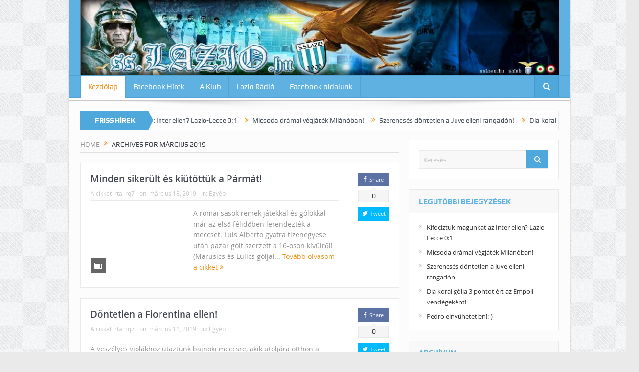

--- FILE ---
content_type: text/html; charset=UTF-8
request_url: https://sslazio.hu/2019/03/?responsive=false
body_size: 62355
content:
<!DOCTYPE html>
<!--[if lt IE 7]>      <html class="no-js lt-ie9 lt-ie8 lt-ie7" lang="hu"> <![endif]-->
<!--[if IE 7]>         <html class="no-js lt-ie9 lt-ie8" lang="hu"> <![endif]-->
<!--[if IE 8]>         <html class="no-js lt-ie9" lang="hu"> <![endif]-->
<!--[if gt IE 8]><!--> <html class="no-js" lang="hu"> <!--<![endif]-->
    <head>
	<meta charset="UTF-8" />
        <meta http-equiv="X-UA-Compatible" content="IE=edge,chrome=1">
	<title>március 2019 - sslazio</title>
	<link rel="profile" href="https://gmpg.org/xfn/11">
	<link rel="pingback" href="https://sslazio.hu/xmlrpc.php">

<meta name="viewport" content="user-scalable=yes, minimum-scale=0.25, maximum-scale=3.0" />
<link rel="shortcut icon" href="" />
<link rel="apple-touch-icon" href="https://sslazio.hu/wp-content/themes/goodnews5/apple-touch-icon-precomposed.png" />

<link rel="pingback" href="https://sslazio.hu/xmlrpc.php" />
        <!--[if lt IE 9]>
	<script src="https://sslazio.hu/wp-content/themes/goodnews5/framework/helpers/js/html5.js"></script>
	<script src="https://sslazio.hu/wp-content/themes/goodnews5/framework/helpers/js/IE9.js"></script>
	<![endif]-->
	<meta name='robots' content='noindex, follow' />

	<!-- This site is optimized with the Yoast SEO Premium plugin v21.0 (Yoast SEO v21.0) - https://yoast.com/wordpress/plugins/seo/ -->
	<meta property="og:locale" content="hu_HU" />
	<meta property="og:type" content="website" />
	<meta property="og:title" content="március 2019" />
	<meta property="og:url" content="https://sslazio.hu/2019/03/" />
	<meta property="og:site_name" content="sslazio" />
	<meta name="twitter:card" content="summary_large_image" />
	<script type="application/ld+json" class="yoast-schema-graph">{"@context":"https://schema.org","@graph":[{"@type":"CollectionPage","@id":"https://sslazio.hu/2019/03/","url":"https://sslazio.hu/2019/03/","name":"március 2019 - sslazio","isPartOf":{"@id":"https://sslazio.hu/#website"},"breadcrumb":{"@id":"https://sslazio.hu/2019/03/#breadcrumb"},"inLanguage":"hu"},{"@type":"BreadcrumbList","@id":"https://sslazio.hu/2019/03/#breadcrumb","itemListElement":[{"@type":"ListItem","position":1,"name":"Home","item":"https://sslazio.hu/"},{"@type":"ListItem","position":2,"name":"Archives for március 2019"}]},{"@type":"WebSite","@id":"https://sslazio.hu/#website","url":"https://sslazio.hu/","name":"sslazio","description":"Magyarország Első Lazio Szurkolói Oldala és Közössége","potentialAction":[{"@type":"SearchAction","target":{"@type":"EntryPoint","urlTemplate":"https://sslazio.hu/?s={search_term_string}"},"query-input":"required name=search_term_string"}],"inLanguage":"hu"}]}</script>
	<!-- / Yoast SEO Premium plugin. -->


<link rel='dns-prefetch' href='//fonts.googleapis.com' />
<link rel="alternate" type="application/rss+xml" title="sslazio &raquo; hírcsatorna" href="https://sslazio.hu/feed/" />
<script type="text/javascript">
window._wpemojiSettings = {"baseUrl":"https:\/\/s.w.org\/images\/core\/emoji\/14.0.0\/72x72\/","ext":".png","svgUrl":"https:\/\/s.w.org\/images\/core\/emoji\/14.0.0\/svg\/","svgExt":".svg","source":{"concatemoji":"https:\/\/sslazio.hu\/wp-includes\/js\/wp-emoji-release.min.js?ver=6.3.7"}};
/*! This file is auto-generated */
!function(i,n){var o,s,e;function c(e){try{var t={supportTests:e,timestamp:(new Date).valueOf()};sessionStorage.setItem(o,JSON.stringify(t))}catch(e){}}function p(e,t,n){e.clearRect(0,0,e.canvas.width,e.canvas.height),e.fillText(t,0,0);var t=new Uint32Array(e.getImageData(0,0,e.canvas.width,e.canvas.height).data),r=(e.clearRect(0,0,e.canvas.width,e.canvas.height),e.fillText(n,0,0),new Uint32Array(e.getImageData(0,0,e.canvas.width,e.canvas.height).data));return t.every(function(e,t){return e===r[t]})}function u(e,t,n){switch(t){case"flag":return n(e,"\ud83c\udff3\ufe0f\u200d\u26a7\ufe0f","\ud83c\udff3\ufe0f\u200b\u26a7\ufe0f")?!1:!n(e,"\ud83c\uddfa\ud83c\uddf3","\ud83c\uddfa\u200b\ud83c\uddf3")&&!n(e,"\ud83c\udff4\udb40\udc67\udb40\udc62\udb40\udc65\udb40\udc6e\udb40\udc67\udb40\udc7f","\ud83c\udff4\u200b\udb40\udc67\u200b\udb40\udc62\u200b\udb40\udc65\u200b\udb40\udc6e\u200b\udb40\udc67\u200b\udb40\udc7f");case"emoji":return!n(e,"\ud83e\udef1\ud83c\udffb\u200d\ud83e\udef2\ud83c\udfff","\ud83e\udef1\ud83c\udffb\u200b\ud83e\udef2\ud83c\udfff")}return!1}function f(e,t,n){var r="undefined"!=typeof WorkerGlobalScope&&self instanceof WorkerGlobalScope?new OffscreenCanvas(300,150):i.createElement("canvas"),a=r.getContext("2d",{willReadFrequently:!0}),o=(a.textBaseline="top",a.font="600 32px Arial",{});return e.forEach(function(e){o[e]=t(a,e,n)}),o}function t(e){var t=i.createElement("script");t.src=e,t.defer=!0,i.head.appendChild(t)}"undefined"!=typeof Promise&&(o="wpEmojiSettingsSupports",s=["flag","emoji"],n.supports={everything:!0,everythingExceptFlag:!0},e=new Promise(function(e){i.addEventListener("DOMContentLoaded",e,{once:!0})}),new Promise(function(t){var n=function(){try{var e=JSON.parse(sessionStorage.getItem(o));if("object"==typeof e&&"number"==typeof e.timestamp&&(new Date).valueOf()<e.timestamp+604800&&"object"==typeof e.supportTests)return e.supportTests}catch(e){}return null}();if(!n){if("undefined"!=typeof Worker&&"undefined"!=typeof OffscreenCanvas&&"undefined"!=typeof URL&&URL.createObjectURL&&"undefined"!=typeof Blob)try{var e="postMessage("+f.toString()+"("+[JSON.stringify(s),u.toString(),p.toString()].join(",")+"));",r=new Blob([e],{type:"text/javascript"}),a=new Worker(URL.createObjectURL(r),{name:"wpTestEmojiSupports"});return void(a.onmessage=function(e){c(n=e.data),a.terminate(),t(n)})}catch(e){}c(n=f(s,u,p))}t(n)}).then(function(e){for(var t in e)n.supports[t]=e[t],n.supports.everything=n.supports.everything&&n.supports[t],"flag"!==t&&(n.supports.everythingExceptFlag=n.supports.everythingExceptFlag&&n.supports[t]);n.supports.everythingExceptFlag=n.supports.everythingExceptFlag&&!n.supports.flag,n.DOMReady=!1,n.readyCallback=function(){n.DOMReady=!0}}).then(function(){return e}).then(function(){var e;n.supports.everything||(n.readyCallback(),(e=n.source||{}).concatemoji?t(e.concatemoji):e.wpemoji&&e.twemoji&&(t(e.twemoji),t(e.wpemoji)))}))}((window,document),window._wpemojiSettings);
</script>
<style type="text/css">
img.wp-smiley,
img.emoji {
	display: inline !important;
	border: none !important;
	box-shadow: none !important;
	height: 1em !important;
	width: 1em !important;
	margin: 0 0.07em !important;
	vertical-align: -0.1em !important;
	background: none !important;
	padding: 0 !important;
}
</style>
	<link rel='stylesheet' id='layerslider-css' href='https://sslazio.hu/wp-content/plugins/LayerSlider/static/layerslider/css/layerslider.css?ver=6.8.4' type='text/css' media='all' />
<link rel='stylesheet' id='ls-google-fonts-css' href='https://fonts.googleapis.com/css?family=Lato:100,300,regular,700,900%7COpen+Sans:300%7CIndie+Flower:regular%7COswald:300,regular,700&#038;subset=latin%2Clatin-ext' type='text/css' media='all' />
<link rel='stylesheet' id='wp-block-library-css' href='https://sslazio.hu/wp-includes/css/dist/block-library/style.min.css?ver=6.3.7' type='text/css' media='all' />
<style id='classic-theme-styles-inline-css' type='text/css'>
/*! This file is auto-generated */
.wp-block-button__link{color:#fff;background-color:#32373c;border-radius:9999px;box-shadow:none;text-decoration:none;padding:calc(.667em + 2px) calc(1.333em + 2px);font-size:1.125em}.wp-block-file__button{background:#32373c;color:#fff;text-decoration:none}
</style>
<style id='global-styles-inline-css' type='text/css'>
body{--wp--preset--color--black: #000000;--wp--preset--color--cyan-bluish-gray: #abb8c3;--wp--preset--color--white: #ffffff;--wp--preset--color--pale-pink: #f78da7;--wp--preset--color--vivid-red: #cf2e2e;--wp--preset--color--luminous-vivid-orange: #ff6900;--wp--preset--color--luminous-vivid-amber: #fcb900;--wp--preset--color--light-green-cyan: #7bdcb5;--wp--preset--color--vivid-green-cyan: #00d084;--wp--preset--color--pale-cyan-blue: #8ed1fc;--wp--preset--color--vivid-cyan-blue: #0693e3;--wp--preset--color--vivid-purple: #9b51e0;--wp--preset--gradient--vivid-cyan-blue-to-vivid-purple: linear-gradient(135deg,rgba(6,147,227,1) 0%,rgb(155,81,224) 100%);--wp--preset--gradient--light-green-cyan-to-vivid-green-cyan: linear-gradient(135deg,rgb(122,220,180) 0%,rgb(0,208,130) 100%);--wp--preset--gradient--luminous-vivid-amber-to-luminous-vivid-orange: linear-gradient(135deg,rgba(252,185,0,1) 0%,rgba(255,105,0,1) 100%);--wp--preset--gradient--luminous-vivid-orange-to-vivid-red: linear-gradient(135deg,rgba(255,105,0,1) 0%,rgb(207,46,46) 100%);--wp--preset--gradient--very-light-gray-to-cyan-bluish-gray: linear-gradient(135deg,rgb(238,238,238) 0%,rgb(169,184,195) 100%);--wp--preset--gradient--cool-to-warm-spectrum: linear-gradient(135deg,rgb(74,234,220) 0%,rgb(151,120,209) 20%,rgb(207,42,186) 40%,rgb(238,44,130) 60%,rgb(251,105,98) 80%,rgb(254,248,76) 100%);--wp--preset--gradient--blush-light-purple: linear-gradient(135deg,rgb(255,206,236) 0%,rgb(152,150,240) 100%);--wp--preset--gradient--blush-bordeaux: linear-gradient(135deg,rgb(254,205,165) 0%,rgb(254,45,45) 50%,rgb(107,0,62) 100%);--wp--preset--gradient--luminous-dusk: linear-gradient(135deg,rgb(255,203,112) 0%,rgb(199,81,192) 50%,rgb(65,88,208) 100%);--wp--preset--gradient--pale-ocean: linear-gradient(135deg,rgb(255,245,203) 0%,rgb(182,227,212) 50%,rgb(51,167,181) 100%);--wp--preset--gradient--electric-grass: linear-gradient(135deg,rgb(202,248,128) 0%,rgb(113,206,126) 100%);--wp--preset--gradient--midnight: linear-gradient(135deg,rgb(2,3,129) 0%,rgb(40,116,252) 100%);--wp--preset--font-size--small: 13px;--wp--preset--font-size--medium: 20px;--wp--preset--font-size--large: 36px;--wp--preset--font-size--x-large: 42px;--wp--preset--spacing--20: 0.44rem;--wp--preset--spacing--30: 0.67rem;--wp--preset--spacing--40: 1rem;--wp--preset--spacing--50: 1.5rem;--wp--preset--spacing--60: 2.25rem;--wp--preset--spacing--70: 3.38rem;--wp--preset--spacing--80: 5.06rem;--wp--preset--shadow--natural: 6px 6px 9px rgba(0, 0, 0, 0.2);--wp--preset--shadow--deep: 12px 12px 50px rgba(0, 0, 0, 0.4);--wp--preset--shadow--sharp: 6px 6px 0px rgba(0, 0, 0, 0.2);--wp--preset--shadow--outlined: 6px 6px 0px -3px rgba(255, 255, 255, 1), 6px 6px rgba(0, 0, 0, 1);--wp--preset--shadow--crisp: 6px 6px 0px rgba(0, 0, 0, 1);}:where(.is-layout-flex){gap: 0.5em;}:where(.is-layout-grid){gap: 0.5em;}body .is-layout-flow > .alignleft{float: left;margin-inline-start: 0;margin-inline-end: 2em;}body .is-layout-flow > .alignright{float: right;margin-inline-start: 2em;margin-inline-end: 0;}body .is-layout-flow > .aligncenter{margin-left: auto !important;margin-right: auto !important;}body .is-layout-constrained > .alignleft{float: left;margin-inline-start: 0;margin-inline-end: 2em;}body .is-layout-constrained > .alignright{float: right;margin-inline-start: 2em;margin-inline-end: 0;}body .is-layout-constrained > .aligncenter{margin-left: auto !important;margin-right: auto !important;}body .is-layout-constrained > :where(:not(.alignleft):not(.alignright):not(.alignfull)){max-width: var(--wp--style--global--content-size);margin-left: auto !important;margin-right: auto !important;}body .is-layout-constrained > .alignwide{max-width: var(--wp--style--global--wide-size);}body .is-layout-flex{display: flex;}body .is-layout-flex{flex-wrap: wrap;align-items: center;}body .is-layout-flex > *{margin: 0;}body .is-layout-grid{display: grid;}body .is-layout-grid > *{margin: 0;}:where(.wp-block-columns.is-layout-flex){gap: 2em;}:where(.wp-block-columns.is-layout-grid){gap: 2em;}:where(.wp-block-post-template.is-layout-flex){gap: 1.25em;}:where(.wp-block-post-template.is-layout-grid){gap: 1.25em;}.has-black-color{color: var(--wp--preset--color--black) !important;}.has-cyan-bluish-gray-color{color: var(--wp--preset--color--cyan-bluish-gray) !important;}.has-white-color{color: var(--wp--preset--color--white) !important;}.has-pale-pink-color{color: var(--wp--preset--color--pale-pink) !important;}.has-vivid-red-color{color: var(--wp--preset--color--vivid-red) !important;}.has-luminous-vivid-orange-color{color: var(--wp--preset--color--luminous-vivid-orange) !important;}.has-luminous-vivid-amber-color{color: var(--wp--preset--color--luminous-vivid-amber) !important;}.has-light-green-cyan-color{color: var(--wp--preset--color--light-green-cyan) !important;}.has-vivid-green-cyan-color{color: var(--wp--preset--color--vivid-green-cyan) !important;}.has-pale-cyan-blue-color{color: var(--wp--preset--color--pale-cyan-blue) !important;}.has-vivid-cyan-blue-color{color: var(--wp--preset--color--vivid-cyan-blue) !important;}.has-vivid-purple-color{color: var(--wp--preset--color--vivid-purple) !important;}.has-black-background-color{background-color: var(--wp--preset--color--black) !important;}.has-cyan-bluish-gray-background-color{background-color: var(--wp--preset--color--cyan-bluish-gray) !important;}.has-white-background-color{background-color: var(--wp--preset--color--white) !important;}.has-pale-pink-background-color{background-color: var(--wp--preset--color--pale-pink) !important;}.has-vivid-red-background-color{background-color: var(--wp--preset--color--vivid-red) !important;}.has-luminous-vivid-orange-background-color{background-color: var(--wp--preset--color--luminous-vivid-orange) !important;}.has-luminous-vivid-amber-background-color{background-color: var(--wp--preset--color--luminous-vivid-amber) !important;}.has-light-green-cyan-background-color{background-color: var(--wp--preset--color--light-green-cyan) !important;}.has-vivid-green-cyan-background-color{background-color: var(--wp--preset--color--vivid-green-cyan) !important;}.has-pale-cyan-blue-background-color{background-color: var(--wp--preset--color--pale-cyan-blue) !important;}.has-vivid-cyan-blue-background-color{background-color: var(--wp--preset--color--vivid-cyan-blue) !important;}.has-vivid-purple-background-color{background-color: var(--wp--preset--color--vivid-purple) !important;}.has-black-border-color{border-color: var(--wp--preset--color--black) !important;}.has-cyan-bluish-gray-border-color{border-color: var(--wp--preset--color--cyan-bluish-gray) !important;}.has-white-border-color{border-color: var(--wp--preset--color--white) !important;}.has-pale-pink-border-color{border-color: var(--wp--preset--color--pale-pink) !important;}.has-vivid-red-border-color{border-color: var(--wp--preset--color--vivid-red) !important;}.has-luminous-vivid-orange-border-color{border-color: var(--wp--preset--color--luminous-vivid-orange) !important;}.has-luminous-vivid-amber-border-color{border-color: var(--wp--preset--color--luminous-vivid-amber) !important;}.has-light-green-cyan-border-color{border-color: var(--wp--preset--color--light-green-cyan) !important;}.has-vivid-green-cyan-border-color{border-color: var(--wp--preset--color--vivid-green-cyan) !important;}.has-pale-cyan-blue-border-color{border-color: var(--wp--preset--color--pale-cyan-blue) !important;}.has-vivid-cyan-blue-border-color{border-color: var(--wp--preset--color--vivid-cyan-blue) !important;}.has-vivid-purple-border-color{border-color: var(--wp--preset--color--vivid-purple) !important;}.has-vivid-cyan-blue-to-vivid-purple-gradient-background{background: var(--wp--preset--gradient--vivid-cyan-blue-to-vivid-purple) !important;}.has-light-green-cyan-to-vivid-green-cyan-gradient-background{background: var(--wp--preset--gradient--light-green-cyan-to-vivid-green-cyan) !important;}.has-luminous-vivid-amber-to-luminous-vivid-orange-gradient-background{background: var(--wp--preset--gradient--luminous-vivid-amber-to-luminous-vivid-orange) !important;}.has-luminous-vivid-orange-to-vivid-red-gradient-background{background: var(--wp--preset--gradient--luminous-vivid-orange-to-vivid-red) !important;}.has-very-light-gray-to-cyan-bluish-gray-gradient-background{background: var(--wp--preset--gradient--very-light-gray-to-cyan-bluish-gray) !important;}.has-cool-to-warm-spectrum-gradient-background{background: var(--wp--preset--gradient--cool-to-warm-spectrum) !important;}.has-blush-light-purple-gradient-background{background: var(--wp--preset--gradient--blush-light-purple) !important;}.has-blush-bordeaux-gradient-background{background: var(--wp--preset--gradient--blush-bordeaux) !important;}.has-luminous-dusk-gradient-background{background: var(--wp--preset--gradient--luminous-dusk) !important;}.has-pale-ocean-gradient-background{background: var(--wp--preset--gradient--pale-ocean) !important;}.has-electric-grass-gradient-background{background: var(--wp--preset--gradient--electric-grass) !important;}.has-midnight-gradient-background{background: var(--wp--preset--gradient--midnight) !important;}.has-small-font-size{font-size: var(--wp--preset--font-size--small) !important;}.has-medium-font-size{font-size: var(--wp--preset--font-size--medium) !important;}.has-large-font-size{font-size: var(--wp--preset--font-size--large) !important;}.has-x-large-font-size{font-size: var(--wp--preset--font-size--x-large) !important;}
.wp-block-navigation a:where(:not(.wp-element-button)){color: inherit;}
:where(.wp-block-post-template.is-layout-flex){gap: 1.25em;}:where(.wp-block-post-template.is-layout-grid){gap: 1.25em;}
:where(.wp-block-columns.is-layout-flex){gap: 2em;}:where(.wp-block-columns.is-layout-grid){gap: 2em;}
.wp-block-pullquote{font-size: 1.5em;line-height: 1.6;}
</style>
<link rel='stylesheet' id='plugins-css' href='https://sslazio.hu/wp-content/themes/goodnews5/css/plugins.css?ver=6.3.7' type='text/css' media='all' />
<link rel='stylesheet' id='main-css' href='https://sslazio.hu/wp-content/themes/goodnews5/css/main.css?ver=6.3.7' type='text/css' media='all' />
<link rel='stylesheet' id='style-css' href='https://sslazio.hu/wp-content/themes/goodnews5/style.css?ver=6.3.7' type='text/css' media='all' />
<link rel='stylesheet' id='black-style-css' href='https://sslazio.hu/wp-content/themes/goodnews5/css/blue.css?ver=6.3.7' type='text/css' media='all' />
<script type='text/javascript' id='layerslider-greensock-js-extra'>
/* <![CDATA[ */
var LS_Meta = {"v":"6.8.4"};
/* ]]> */
</script>
<script type='text/javascript' src='https://sslazio.hu/wp-content/plugins/LayerSlider/static/layerslider/js/greensock.js?ver=1.19.0' id='layerslider-greensock-js'></script>
<script type='text/javascript' src='https://sslazio.hu/wp-includes/js/jquery/jquery.min.js?ver=3.7.0' id='jquery-core-js'></script>
<script type='text/javascript' src='https://sslazio.hu/wp-includes/js/jquery/jquery-migrate.min.js?ver=3.4.1' id='jquery-migrate-js'></script>
<script type='text/javascript' src='https://sslazio.hu/wp-content/plugins/LayerSlider/static/layerslider/js/layerslider.kreaturamedia.jquery.js?ver=6.8.4' id='layerslider-js'></script>
<script type='text/javascript' src='https://sslazio.hu/wp-content/plugins/LayerSlider/static/layerslider/js/layerslider.transitions.js?ver=6.8.4' id='layerslider-transitions-js'></script>
<script></script><meta name="generator" content="Powered by LayerSlider 6.8.4 - Multi-Purpose, Responsive, Parallax, Mobile-Friendly Slider Plugin for WordPress." />
<!-- LayerSlider updates and docs at: https://layerslider.kreaturamedia.com -->
<link rel="https://api.w.org/" href="https://sslazio.hu/wp-json/" /><link rel="EditURI" type="application/rsd+xml" title="RSD" href="https://sslazio.hu/xmlrpc.php?rsd" />
<meta name="generator" content="WordPress 6.3.7" />
<meta name="generator" content="Powered by WPBakery Page Builder - drag and drop page builder for WordPress."/>
<link rel="icon" href="https://sslazio.hu/wp-content/uploads/2017/03/cropped-laziofej-32x32.jpg" sizes="32x32" />
<link rel="icon" href="https://sslazio.hu/wp-content/uploads/2017/03/cropped-laziofej-192x192.jpg" sizes="192x192" />
<link rel="apple-touch-icon" href="https://sslazio.hu/wp-content/uploads/2017/03/cropped-laziofej-180x180.jpg" />
<meta name="msapplication-TileImage" content="https://sslazio.hu/wp-content/uploads/2017/03/cropped-laziofej-270x270.jpg" />
<style type="text/css" title="dynamic-css" class="options-output">body{color:#8e8e8e;}</style><style type="text/css">
    
.header > .inner, .header .logo {
line-height: 154px;
height: 154px;
}
/* Category background */
</style>
<noscript><style> .wpb_animate_when_almost_visible { opacity: 1; }</style></noscript>    </head>
    <body data-rsssl=1 class="archive date right-sidebar layout-boxed fade-imgs-in-appear navigation_highlight_ancestor ticker_has_live_time time_in_twelve_format smooth_scroll_enable responsive_disabled wpb-js-composer js-comp-ver-7.0 vc_responsive" itemscope="itemscope" itemtype="http://schema.org/WebPage">
    
        <!--[if lt IE 7]>
            <p class="browsehappy">You are using an <strong>outdated</strong> browser. Please <a href="http://browsehappy.com/">upgrade your browser</a> to improve your experience.</p>
        <![endif]-->
        <div class="boxed-wrap clearfix">
	    <div id="header-wrapper">
                                    <header class="header " itemscope="itemscope" itemtype="http://schema.org/WPHeader" role="banner">
                <div class="inner">
						                    <div class="logo">
					                    <a href="https://sslazio.hu">
		                                                    <img src="https://sslazio.hu/wp-content/uploads/2017/03/laziofej.jpg" alt="sslazio" width="1021" height="163" />
                                                                    <img class="mom_retina_logo" src="https://sslazio.hu/wp-content/uploads/2017/03/laziofej.jpg" width="1021" height="163" alt="sslazio" />
                        		                    </a>

					
                    </div>
                                        <div class="header-right">
                                  		<div class="mom-e3lanat-wrap  ">
	<div class="mom-e3lanat " style="">
		<div class="mom-e3lanat-inner">
		
		</div>
	</div>	<!--Mom ads-->
	</div>
                    </div> <!--header right-->
                    
                <div class="clear"></div>
                </div>
            </header>
	    	    </div> <!--header wrap-->
                                    <nav id="navigation" itemtype="http://schema.org/SiteNavigationElement" itemscope="itemscope" role="navigation" class="dd-effect-slide ">
                <div class="navigation-inner">
                <div class="inner">
                                                                <ul id="menu-primary-menu" class="main-menu mom_visibility_desktop"><li id="menu-item-1345" class="menu-item menu-item-type-custom menu-item-object-custom current-menu-item current_page_item menu-item-home mom_default_menu_item menu-item-depth-0"><a href="https://sslazio.hu/">Kezdőlap</a></li>
<li id="menu-item-1346" class="menu-item menu-item-type-post_type menu-item-object-page mom_default_menu_item menu-item-depth-0"><a href="https://sslazio.hu/sslazio-facebook-hirek/">Facebook Hírek</a></li>
<li id="menu-item-1347" class="menu-item menu-item-type-post_type menu-item-object-page menu-item-has-children menu-parent-item mom_default_menu_item menu-item-depth-0"><a href="https://sslazio.hu/a-klub/">A Klub</a>
<ul class="sub-menu ">
	<li id="menu-item-1348" class="menu-item menu-item-type-post_type menu-item-object-page mom_default_menu_item active menu-item-depth-1"><a href="https://sslazio.hu/a-klub/eletrajzok/">Életrajzok</a></li>
	<li id="menu-item-1349" class="menu-item menu-item-type-post_type menu-item-object-page mom_default_menu_item menu-item-depth-1"><a href="https://sslazio.hu/a-klub/formello/">Formello</a></li>
	<li id="menu-item-1350" class="menu-item menu-item-type-post_type menu-item-object-page mom_default_menu_item menu-item-depth-1"><a href="https://sslazio.hu/a-klub/stadio-olimpico/">Stadio Olimpico</a></li>
	<li id="menu-item-1351" class="menu-item menu-item-type-post_type menu-item-object-page mom_default_menu_item menu-item-depth-1"><a href="https://sslazio.hu/a-klub/tortenelem/">Történelem</a></li>
	<li id="menu-item-1352" class="menu-item menu-item-type-post_type menu-item-object-page mom_default_menu_item menu-item-depth-1"><a href="https://sslazio.hu/a-klub/trofea-vitrin/">Trófea vitrin</a></li>
	<li id="menu-item-1353" class="menu-item menu-item-type-post_type menu-item-object-page mom_default_menu_item menu-item-depth-1"><a href="https://sslazio.hu/a-szurkolok/">A szurkolók</a></li>
	<li id="menu-item-1354" class="menu-item menu-item-type-post_type menu-item-object-page mom_default_menu_item menu-item-depth-1"><a href="https://sslazio.hu/a-szurkolok/a-lazialita/">A Lazialitá</a></li>
	<li id="menu-item-1355" class="menu-item menu-item-type-post_type menu-item-object-page mom_default_menu_item menu-item-depth-1"><a href="https://sslazio.hu/a-szurkolok/barat-vagy-ellenseg/">Barát vagy ellenség?</a></li>
	<li id="menu-item-1356" class="menu-item menu-item-type-post_type menu-item-object-page mom_default_menu_item menu-item-depth-1"><a href="https://sslazio.hu/a-szurkolok/curva-nord/">Curva Nord</a></li>
	<li id="menu-item-1357" class="menu-item menu-item-type-post_type menu-item-object-page mom_default_menu_item menu-item-depth-1"><a href="https://sslazio.hu/a-szurkolok/dalszovegek/">Dalszövegek</a></li>
	<li id="menu-item-1358" class="menu-item menu-item-type-post_type menu-item-object-page mom_default_menu_item menu-item-depth-1"><a href="https://sslazio.hu/a-szurkolok/derby-della-capitale/">Derby Della Capitale</a></li>
	<li id="menu-item-1359" class="menu-item menu-item-type-post_type menu-item-object-page mom_default_menu_item menu-item-depth-1"><a href="https://sslazio.hu/a-szurkolok/gabriele-sandri/">Gabriele Sandri</a></li>
	<li id="menu-item-1360" class="menu-item menu-item-type-post_type menu-item-object-page mom_default_menu_item menu-item-depth-1"><a href="https://sslazio.hu/a-szurkolok/irriducibili/">Irriducibili</a></li>
	<li id="menu-item-1361" class="menu-item menu-item-type-post_type menu-item-object-page mom_default_menu_item menu-item-depth-1"><a href="https://sslazio.hu/a-szurkolok/szurkoloi-csoportok-1970-2010/">Szurkolói csoportok [1970-2010]</a></li>
	<li id="menu-item-1362" class="menu-item menu-item-type-post_type menu-item-object-page mom_default_menu_item menu-item-depth-1"><a href="https://sslazio.hu/a-szurkolok/vincenzo-paparelli/">Vincenzo Paparelli</a></li>
</ul>
<i class='responsive-caret'></i>
</li>
<li id="menu-item-1363" class="menu-item menu-item-type-post_type menu-item-object-page mom_default_menu_item menu-item-depth-0"><a href="https://sslazio.hu/lazio-radio/">Lazio Rádió</a></li>
<li id="menu-item-1364" class="menu-item menu-item-type-post_type menu-item-object-page mom_default_menu_item menu-item-depth-0"><a href="https://sslazio.hu/facebook-oldalunk/">Facebook oldalunk</a></li>
</ul>                                                                <div class="device-menu-wrap mom_visibility_device">
                        <div id="menu-holder" class="device-menu-holder">
                            <i class="fa-icon-align-justify mh-icon"></i> <span class="the_menu_holder_area"><i class="dmh-icon"></i>Menu</span><i class="mh-caret"></i>
                        </div>
                        <ul id="menu-primary-menu-1" class="device-menu mom_visibility_device"><li id="menu-item-1345" class="menu-item menu-item-type-custom menu-item-object-custom current-menu-item current_page_item menu-item-home mom_default_menu_item menu-item-depth-0"><a href="https://sslazio.hu/">Kezdőlap</a></li>
<li id="menu-item-1346" class="menu-item menu-item-type-post_type menu-item-object-page mom_default_menu_item menu-item-depth-0"><a href="https://sslazio.hu/sslazio-facebook-hirek/">Facebook Hírek</a></li>
<li id="menu-item-1347" class="menu-item menu-item-type-post_type menu-item-object-page menu-item-has-children menu-parent-item mom_default_menu_item menu-item-depth-0"><a href="https://sslazio.hu/a-klub/">A Klub</a>
<ul class="sub-menu ">
	<li id="menu-item-1348" class="menu-item menu-item-type-post_type menu-item-object-page mom_default_menu_item active menu-item-depth-1"><a href="https://sslazio.hu/a-klub/eletrajzok/">Életrajzok</a></li>
	<li id="menu-item-1349" class="menu-item menu-item-type-post_type menu-item-object-page mom_default_menu_item menu-item-depth-1"><a href="https://sslazio.hu/a-klub/formello/">Formello</a></li>
	<li id="menu-item-1350" class="menu-item menu-item-type-post_type menu-item-object-page mom_default_menu_item menu-item-depth-1"><a href="https://sslazio.hu/a-klub/stadio-olimpico/">Stadio Olimpico</a></li>
	<li id="menu-item-1351" class="menu-item menu-item-type-post_type menu-item-object-page mom_default_menu_item menu-item-depth-1"><a href="https://sslazio.hu/a-klub/tortenelem/">Történelem</a></li>
	<li id="menu-item-1352" class="menu-item menu-item-type-post_type menu-item-object-page mom_default_menu_item menu-item-depth-1"><a href="https://sslazio.hu/a-klub/trofea-vitrin/">Trófea vitrin</a></li>
	<li id="menu-item-1353" class="menu-item menu-item-type-post_type menu-item-object-page mom_default_menu_item menu-item-depth-1"><a href="https://sslazio.hu/a-szurkolok/">A szurkolók</a></li>
	<li id="menu-item-1354" class="menu-item menu-item-type-post_type menu-item-object-page mom_default_menu_item menu-item-depth-1"><a href="https://sslazio.hu/a-szurkolok/a-lazialita/">A Lazialitá</a></li>
	<li id="menu-item-1355" class="menu-item menu-item-type-post_type menu-item-object-page mom_default_menu_item menu-item-depth-1"><a href="https://sslazio.hu/a-szurkolok/barat-vagy-ellenseg/">Barát vagy ellenség?</a></li>
	<li id="menu-item-1356" class="menu-item menu-item-type-post_type menu-item-object-page mom_default_menu_item menu-item-depth-1"><a href="https://sslazio.hu/a-szurkolok/curva-nord/">Curva Nord</a></li>
	<li id="menu-item-1357" class="menu-item menu-item-type-post_type menu-item-object-page mom_default_menu_item menu-item-depth-1"><a href="https://sslazio.hu/a-szurkolok/dalszovegek/">Dalszövegek</a></li>
	<li id="menu-item-1358" class="menu-item menu-item-type-post_type menu-item-object-page mom_default_menu_item menu-item-depth-1"><a href="https://sslazio.hu/a-szurkolok/derby-della-capitale/">Derby Della Capitale</a></li>
	<li id="menu-item-1359" class="menu-item menu-item-type-post_type menu-item-object-page mom_default_menu_item menu-item-depth-1"><a href="https://sslazio.hu/a-szurkolok/gabriele-sandri/">Gabriele Sandri</a></li>
	<li id="menu-item-1360" class="menu-item menu-item-type-post_type menu-item-object-page mom_default_menu_item menu-item-depth-1"><a href="https://sslazio.hu/a-szurkolok/irriducibili/">Irriducibili</a></li>
	<li id="menu-item-1361" class="menu-item menu-item-type-post_type menu-item-object-page mom_default_menu_item menu-item-depth-1"><a href="https://sslazio.hu/a-szurkolok/szurkoloi-csoportok-1970-2010/">Szurkolói csoportok [1970-2010]</a></li>
	<li id="menu-item-1362" class="menu-item menu-item-type-post_type menu-item-object-page mom_default_menu_item menu-item-depth-1"><a href="https://sslazio.hu/a-szurkolok/vincenzo-paparelli/">Vincenzo Paparelli</a></li>
</ul>
<i class='responsive-caret'></i>
</li>
<li id="menu-item-1363" class="menu-item menu-item-type-post_type menu-item-object-page mom_default_menu_item menu-item-depth-0"><a href="https://sslazio.hu/lazio-radio/">Lazio Rádió</a></li>
<li id="menu-item-1364" class="menu-item menu-item-type-post_type menu-item-object-page mom_default_menu_item menu-item-depth-0"><a href="https://sslazio.hu/facebook-oldalunk/">Facebook oldalunk</a></li>
</ul>                        </div>
                                            		    <div class="nav-buttons">
                                        		                        <span class="nav-button nav-search">
                        <i class="fa-icon-search"></i>
                    </span>
                    <div class="nb-inner-wrap search-wrap border-box">
                        <div class="nb-inner sw-inner">
                        <div class="search-form mom-search-form">
                            <form method="get" action="https://sslazio.hu">
                                <input class="sf" type="text" placeholder="Keresés ..." autocomplete="off" name="s">
                                <button class="button" type="submit"><i class="fa-icon-search"></i></button>
                            </form>
                            <span class="sf-loading"><img src="https://sslazio.hu/wp-content/themes/goodnews5/images/ajax-search-nav.gif" alt="loading..." width="16" height="16"></span>
                        </div>
                    <div class="ajax_search_results">
                    </div> <!--ajax search results-->
                    </div> <!--sw inner-->
                    </div> <!--search wrap-->
                    
        		    </div> <!--nav-buttons-->

                </div>
                </div> <!--nav inner-->
            </nav> <!--Navigation-->
            	    <div class="boxed-content-wrapper clearfix">
                        <div class="nav-shaddow"></div>
                         <div style="margin-top:-17px; margin-bottom:20px;"></div>
            
            <div class="inner">
                        
        <div class="breaking-news">
    <div class="the_ticker" style="margin:0;">
    <div class="bn-title"><span>FRISS HÍREK</span></div>
    <div class="news-ticker " data-timeout="5000">
        <ul>
            <li><i class="fa-icon-double-angle-right"></i><a href="https://sslazio.hu/2025/05/28/kifociztuk-magunkat-az-inter-ellen-lazio-lecce-01/">Kifociztuk magunkat az Inter ellen? Lazio-Lecce 0:1</a></li>
            <li><i class="fa-icon-double-angle-right"></i><a href="https://sslazio.hu/2025/05/20/micsoda-dramai-vegjatek-milanoban/">Micsoda drámai végjáték Milánóban!</a></li>
            <li><i class="fa-icon-double-angle-right"></i><a href="https://sslazio.hu/2025/05/12/szerencses-dontetlen-a-juve-elleni-rangadon/">Szerencsés döntetlen a Juve elleni rangadón!</a></li>
            <li><i class="fa-icon-double-angle-right"></i><a href="https://sslazio.hu/2025/05/05/dia-korai-golja-3-pontot-ert-az-empoli-vendegekent/">Dia korai gólja 3 pontot ért az Empoli vendégeként!</a></li>
            <li><i class="fa-icon-double-angle-right"></i><a href="https://sslazio.hu/2025/04/29/pedro-elnyuhetetlen/">Pedro elnyűhetetlen!:-)</a></li>
            <li><i class="fa-icon-double-angle-right"></i><a href="https://sslazio.hu/2025/04/14/1-1-s-dontetlennel-zarult-a-romai-derbi/">1-1-s döntetlennel zárult a római derbi!</a></li>
            <li><i class="fa-icon-double-angle-right"></i><a href="https://sslazio.hu/2025/04/11/europa-liga-meglegyintett-a-kieses-szele-bennunket-a-negyeddontoben/">Európa Liga: Meglegyintett a kiesés szele bennünket a negyeddöntőben!</a></li>
            <li><i class="fa-icon-double-angle-right"></i><a href="https://sslazio.hu/2025/04/07/atalanta-lazio-0-1-isaksen-beall-es-golt-rug/">Atalanta-Lazio 0-1: Isaksen beáll és gólt rúg!</a></li>
            <li><i class="fa-icon-double-angle-right"></i><a href="https://sslazio.hu/2025/04/01/tavolodik-a-bl-hely-pontot-veszitettunk-a-toro-ellen-otthon/">Távolodik a BL hely, pontot veszítettünk a Toro ellen otthon!</a></li>
            <li><i class="fa-icon-double-angle-right"></i><a href="https://sslazio.hu/2025/03/17/megsemmisito-vereseg-bolognaban/">Megsemmisítő vereség Bolognában!</a></li>
        </ul>
    </div> <!--news ticker-->
    </div>
        </div> <!--breaking news-->
            </div>
            <div class="inner">
            <div class="main_container">
            <div class="main-col">
                <div class="category-title">
                    <div class="mom_breadcrumb breadcrumb breadcrumbs"><div class="breadcrumbs-plus">
<span itemscope itemtype="http://data-vocabulary.org/Breadcrumb"><a itemprop="url" href="https://sslazio.hu/" class="home"><span itemprop="title">Home</span></a></span> <span class='separator'><i class="sep fa-icon-double-angle-right"></i></span> Archives for  március 2019</div></div>                                                        </div>
                                                
		                
                                
                                                        <div class="base-box blog-post default-blog-post bp-vertical-share  post-2093 post type-post status-publish format-standard category-egyeb">
    <div class="bp-entry">
        <div class="bp-head">
            <h2><a href="https://sslazio.hu/2019/03/18/minden-sikerult-es-kiutottuk-a-parmat/">Minden sikerült és kiütöttük a Pármát!</a></h2>
            <div class="mom-post-meta bp-meta"><span class="author vcard" itemprop="author" itemscope itemtype="https://schema.org/Person">A cikket írta: <span class="fn" itemprop="name"><a href="https://sslazio.hu/author/rq7/">rq7</a></span></span><span>on: <time datetime="2019-03-18T10:34:22+01:00" class="updated">március 18, 2019</time></span><span>In: <a href="https://sslazio.hu/category/egyeb/" title="View all posts in Egyéb">Egyéb</a></span><span></span></div>        </div> <!--blog post head-->
        <div class="bp-details">
	            <div class="post-img">
                <a href="https://sslazio.hu/2019/03/18/minden-sikerult-es-kiutottuk-a-parmat/">
                	<img src="https://sslazio.hu/wp-content/uploads/2019/03/luisalberto-parma.jpg" data-hidpi="https://sslazio.hu/wp-content/uploads/2019/03/luisalberto-parma.jpg" alt="Minden sikerült és kiütöttük a Pármát!" width="190" height="122">                </a>
                <span class="post-format-icon"></span>
            </div> <!--img-->
	                                                    <P>
                                    A római sasok remek játékkal és gólokkal már az első félidőben lerendezték a meccset. Luis Alberto gyatra tizenegyese után pazar gólt szerzett a 16-oson kívülről! (Marusics és Lulics góljai...				   <a href="https://sslazio.hu/2019/03/18/minden-sikerult-es-kiutottuk-a-parmat/" class="read-more-link">Tovább olvasom a cikket <i class="fa-icon-double-angle-right"></i></a>
				</P>
                            </div> <!--details-->
    </div> <!--entry-->
               <div class="mom-social-share ss-vertical border-box php-share" data-id="2093">
                    <div class="ss-icon facebook">
                <a href="#" onclick="window.open('http://www.facebook.com/sharer/sharer.php?u=https://sslazio.hu/2019/03/18/minden-sikerult-es-kiutottuk-a-parmat/', 'Share This', 'menubar=no,toolbar=no,resizable=no,scrollbars=no, width=600,height=455');"><span class="icon"><i class="fa-icon-facebook"></i>Share</span></a>
                <span class="count">0</span>
            </div> <!--icon-->
        
                    <div class="ss-icon twitter">
                <a href="http://twitter.com/share?text=Minden sikerült és kiütöttük a Pármát!&url=https://sslazio.hu/2019/03/18/minden-sikerult-es-kiutottuk-a-parmat/" onclick="window.open(this.href, 'Post this on twitter', 'menubar=no,toolbar=no,resizable=no,scrollbars=no,width=600,height=455');"><span class="icon"><i class="fa-icon-twitter"></i>Tweet</span></a>
            </div> <!--icon-->
        
            </div> <!--social share-->
    <div class="clear"></div>

    <div class="clear"></div>
</div> <!--blog post-->
                                            <div class="base-box blog-post default-blog-post bp-vertical-share  post-2089 post type-post status-publish format-standard category-egyeb">
    <div class="bp-entry">
        <div class="bp-head">
            <h2><a href="https://sslazio.hu/2019/03/11/dontetlen-a-fiorentina-ellen/">Döntetlen a Fiorentina ellen!</a></h2>
            <div class="mom-post-meta bp-meta"><span class="author vcard" itemprop="author" itemscope itemtype="https://schema.org/Person">A cikket írta: <span class="fn" itemprop="name"><a href="https://sslazio.hu/author/rq7/">rq7</a></span></span><span>on: <time datetime="2019-03-11T09:47:14+01:00" class="updated">március 11, 2019</time></span><span>In: <a href="https://sslazio.hu/category/egyeb/" title="View all posts in Egyéb">Egyéb</a></span><span></span></div>        </div> <!--blog post head-->
        <div class="bp-details">
	                                                <P>
                                    A veszélyes violákhoz utaztunk bajnoki meccsre, akik utoljára otthon a Rómára mértek csúfos vereséget, 7-1! Azóta döntetleneznek, úgy hogy meccs előtt bizakodhattunk, hogy 1 pontra legalább...				   <a href="https://sslazio.hu/2019/03/11/dontetlen-a-fiorentina-ellen/" class="read-more-link">Tovább olvasom a cikket <i class="fa-icon-double-angle-right"></i></a>
				</P>
                            </div> <!--details-->
    </div> <!--entry-->
               <div class="mom-social-share ss-vertical border-box php-share" data-id="2089">
                    <div class="ss-icon facebook">
                <a href="#" onclick="window.open('http://www.facebook.com/sharer/sharer.php?u=https://sslazio.hu/2019/03/11/dontetlen-a-fiorentina-ellen/', 'Share This', 'menubar=no,toolbar=no,resizable=no,scrollbars=no, width=600,height=455');"><span class="icon"><i class="fa-icon-facebook"></i>Share</span></a>
                <span class="count">0</span>
            </div> <!--icon-->
        
                    <div class="ss-icon twitter">
                <a href="http://twitter.com/share?text=Döntetlen a Fiorentina ellen!&url=https://sslazio.hu/2019/03/11/dontetlen-a-fiorentina-ellen/" onclick="window.open(this.href, 'Post this on twitter', 'menubar=no,toolbar=no,resizable=no,scrollbars=no,width=600,height=455');"><span class="icon"><i class="fa-icon-twitter"></i>Tweet</span></a>
            </div> <!--icon-->
        
            </div> <!--social share-->
    <div class="clear"></div>

    <div class="clear"></div>
</div> <!--blog post-->
                                            <div class="base-box blog-post default-blog-post bp-vertical-share  post-2078 post type-post status-publish format-standard category-egyeb">
    <div class="bp-entry">
        <div class="bp-head">
            <h2><a href="https://sslazio.hu/2019/03/04/mi-vagyunk-roma-elso-csapata/">Mi vagyunk Róma első csapata!!!</a></h2>
            <div class="mom-post-meta bp-meta"><span class="author vcard" itemprop="author" itemscope itemtype="https://schema.org/Person">A cikket írta: <span class="fn" itemprop="name"><a href="https://sslazio.hu/author/rq7/">rq7</a></span></span><span>on: <time datetime="2019-03-04T07:10:30+01:00" class="updated">március 04, 2019</time></span><span>In: <a href="https://sslazio.hu/category/egyeb/" title="View all posts in Egyéb">Egyéb</a></span><span></span></div>        </div> <!--blog post head-->
        <div class="bp-details">
	            <div class="post-img">
                <a href="https://sslazio.hu/2019/03/04/mi-vagyunk-roma-elso-csapata/">
                	<img src="https://sslazio.hu/wp-content/uploads/2019/03/kutyasétáltatók.jpg" data-hidpi="https://sslazio.hu/wp-content/uploads/2019/03/kutyasétáltatók.jpg" alt="Mi vagyunk Róma első csapata!!!" width="190" height="122">                </a>
                <span class="post-format-icon"></span>
            </div> <!--img-->
	                                                    <P>
                                    Lazio &#8211; Roma 3-0 Gólszerzők: 12&#8242; Caicedo, 73&#8242; Immobile (11-esből) 89&#8242; Cataldi LAZIO (3-5-2): Strakosha; Bastos, Acerbi, Radu; Marusic, Milinkovic, Leiva, Luis Alberto...				   <a href="https://sslazio.hu/2019/03/04/mi-vagyunk-roma-elso-csapata/" class="read-more-link">Tovább olvasom a cikket <i class="fa-icon-double-angle-right"></i></a>
				</P>
                            </div> <!--details-->
    </div> <!--entry-->
               <div class="mom-social-share ss-vertical border-box php-share" data-id="2078">
                    <div class="ss-icon facebook">
                <a href="#" onclick="window.open('http://www.facebook.com/sharer/sharer.php?u=https://sslazio.hu/2019/03/04/mi-vagyunk-roma-elso-csapata/', 'Share This', 'menubar=no,toolbar=no,resizable=no,scrollbars=no, width=600,height=455');"><span class="icon"><i class="fa-icon-facebook"></i>Share</span></a>
                <span class="count">0</span>
            </div> <!--icon-->
        
                    <div class="ss-icon twitter">
                <a href="http://twitter.com/share?text=Mi vagyunk Róma első csapata!!!&url=https://sslazio.hu/2019/03/04/mi-vagyunk-roma-elso-csapata/" onclick="window.open(this.href, 'Post this on twitter', 'menubar=no,toolbar=no,resizable=no,scrollbars=no,width=600,height=455');"><span class="icon"><i class="fa-icon-twitter"></i>Tweet</span></a>
            </div> <!--icon-->
        
            </div> <!--social share-->
    <div class="clear"></div>

    <div class="clear"></div>
</div> <!--blog post-->
                                            	                            </div> <!--main column-->
                        <div class="clear"></div>
</div> <!--main container-->            
            <div class="sidebar main-sidebar" role="complementary" itemscope="itemscope" itemtype="http://schema.org/WPSideBar">
            <div class="widget widget_search"><div class="search-form default-search-form">
    <form method="get" action="https://sslazio.hu">
        <input class="sf" type="text" placeholder="Keresés ..." autocomplete="off" name="s">
        <button class="button" type="submit"><i class="fa-icon-search"></i></button>
    </form>
</div>
</div>
		<div class="widget widget_recent_entries">
		<div class="widget-head"><h3 class="widget-title"><span>Legutóbbi bejegyzések</span></h3></div>
		<ul>
											<li>
					<a href="https://sslazio.hu/2025/05/28/kifociztuk-magunkat-az-inter-ellen-lazio-lecce-01/">Kifociztuk magunkat az Inter ellen? Lazio-Lecce 0:1</a>
									</li>
											<li>
					<a href="https://sslazio.hu/2025/05/20/micsoda-dramai-vegjatek-milanoban/">Micsoda drámai végjáték Milánóban!</a>
									</li>
											<li>
					<a href="https://sslazio.hu/2025/05/12/szerencses-dontetlen-a-juve-elleni-rangadon/">Szerencsés döntetlen a Juve elleni rangadón!</a>
									</li>
											<li>
					<a href="https://sslazio.hu/2025/05/05/dia-korai-golja-3-pontot-ert-az-empoli-vendegekent/">Dia korai gólja 3 pontot ért az Empoli vendégeként!</a>
									</li>
											<li>
					<a href="https://sslazio.hu/2025/04/29/pedro-elnyuhetetlen/">Pedro elnyűhetetlen!:-)</a>
									</li>
					</ul>

		</div><div class="widget widget_archive"><div class="widget-head"><h3 class="widget-title"><span>Archívum</span></h3></div>
			<ul>
					<li><a href='https://sslazio.hu/2025/05/'>2025. május</a></li>
	<li><a href='https://sslazio.hu/2025/04/'>2025. április</a></li>
	<li><a href='https://sslazio.hu/2025/03/'>2025. március</a></li>
	<li><a href='https://sslazio.hu/2025/02/'>2025. február</a></li>
	<li><a href='https://sslazio.hu/2025/01/'>2025. január</a></li>
	<li><a href='https://sslazio.hu/2024/12/'>2024. december</a></li>
	<li><a href='https://sslazio.hu/2024/11/'>2024. november</a></li>
	<li><a href='https://sslazio.hu/2024/10/'>2024. október</a></li>
	<li><a href='https://sslazio.hu/2024/09/'>2024. szeptember</a></li>
	<li><a href='https://sslazio.hu/2024/08/'>2024. augusztus</a></li>
	<li><a href='https://sslazio.hu/2024/07/'>2024. július</a></li>
	<li><a href='https://sslazio.hu/2024/06/'>2024. június</a></li>
	<li><a href='https://sslazio.hu/2024/05/'>2024. május</a></li>
	<li><a href='https://sslazio.hu/2024/04/'>2024. április</a></li>
	<li><a href='https://sslazio.hu/2024/03/'>2024. március</a></li>
	<li><a href='https://sslazio.hu/2024/02/'>2024. február</a></li>
	<li><a href='https://sslazio.hu/2024/01/'>2024. január</a></li>
	<li><a href='https://sslazio.hu/2023/12/'>2023. december</a></li>
	<li><a href='https://sslazio.hu/2023/11/'>2023. november</a></li>
	<li><a href='https://sslazio.hu/2023/10/'>2023. október</a></li>
	<li><a href='https://sslazio.hu/2023/09/'>2023. szeptember</a></li>
	<li><a href='https://sslazio.hu/2023/08/'>2023. augusztus</a></li>
	<li><a href='https://sslazio.hu/2023/07/'>2023. július</a></li>
	<li><a href='https://sslazio.hu/2023/06/'>2023. június</a></li>
	<li><a href='https://sslazio.hu/2023/05/'>2023. május</a></li>
	<li><a href='https://sslazio.hu/2023/04/'>2023. április</a></li>
	<li><a href='https://sslazio.hu/2023/03/'>2023. március</a></li>
	<li><a href='https://sslazio.hu/2023/02/'>2023. február</a></li>
	<li><a href='https://sslazio.hu/2023/01/'>2023. január</a></li>
	<li><a href='https://sslazio.hu/2022/11/'>2022. november</a></li>
	<li><a href='https://sslazio.hu/2022/10/'>2022. október</a></li>
	<li><a href='https://sslazio.hu/2022/09/'>2022. szeptember</a></li>
	<li><a href='https://sslazio.hu/2022/08/'>2022. augusztus</a></li>
	<li><a href='https://sslazio.hu/2022/07/'>2022. július</a></li>
	<li><a href='https://sslazio.hu/2022/05/'>2022. május</a></li>
	<li><a href='https://sslazio.hu/2022/04/'>2022. április</a></li>
	<li><a href='https://sslazio.hu/2022/03/'>2022. március</a></li>
	<li><a href='https://sslazio.hu/2022/02/'>2022. február</a></li>
	<li><a href='https://sslazio.hu/2022/01/'>2022. január</a></li>
	<li><a href='https://sslazio.hu/2021/12/'>2021. december</a></li>
	<li><a href='https://sslazio.hu/2021/11/'>2021. november</a></li>
	<li><a href='https://sslazio.hu/2021/10/'>2021. október</a></li>
	<li><a href='https://sslazio.hu/2021/09/'>2021. szeptember</a></li>
	<li><a href='https://sslazio.hu/2021/08/'>2021. augusztus</a></li>
	<li><a href='https://sslazio.hu/2021/07/'>2021. július</a></li>
	<li><a href='https://sslazio.hu/2021/06/'>2021. június</a></li>
	<li><a href='https://sslazio.hu/2021/05/'>2021. május</a></li>
	<li><a href='https://sslazio.hu/2021/04/'>2021. április</a></li>
	<li><a href='https://sslazio.hu/2021/03/'>2021. március</a></li>
	<li><a href='https://sslazio.hu/2021/02/'>2021. február</a></li>
	<li><a href='https://sslazio.hu/2021/01/'>2021. január</a></li>
	<li><a href='https://sslazio.hu/2020/12/'>2020. december</a></li>
	<li><a href='https://sslazio.hu/2020/11/'>2020. november</a></li>
	<li><a href='https://sslazio.hu/2020/10/'>2020. október</a></li>
	<li><a href='https://sslazio.hu/2020/09/'>2020. szeptember</a></li>
	<li><a href='https://sslazio.hu/2020/08/'>2020. augusztus</a></li>
	<li><a href='https://sslazio.hu/2020/07/'>2020. július</a></li>
	<li><a href='https://sslazio.hu/2020/06/'>2020. június</a></li>
	<li><a href='https://sslazio.hu/2020/03/'>2020. március</a></li>
	<li><a href='https://sslazio.hu/2020/02/'>2020. február</a></li>
	<li><a href='https://sslazio.hu/2020/01/'>2020. január</a></li>
	<li><a href='https://sslazio.hu/2019/12/'>2019. december</a></li>
	<li><a href='https://sslazio.hu/2019/11/'>2019. november</a></li>
	<li><a href='https://sslazio.hu/2019/10/'>2019. október</a></li>
	<li><a href='https://sslazio.hu/2019/09/'>2019. szeptember</a></li>
	<li><a href='https://sslazio.hu/2019/08/'>2019. augusztus</a></li>
	<li><a href='https://sslazio.hu/2019/07/'>2019. július</a></li>
	<li><a href='https://sslazio.hu/2019/05/'>2019. május</a></li>
	<li><a href='https://sslazio.hu/2019/04/'>2019. április</a></li>
	<li><a href='https://sslazio.hu/2019/03/' aria-current="page">2019. március</a></li>
	<li><a href='https://sslazio.hu/2019/02/'>2019. február</a></li>
	<li><a href='https://sslazio.hu/2019/01/'>2019. január</a></li>
	<li><a href='https://sslazio.hu/2018/12/'>2018. december</a></li>
	<li><a href='https://sslazio.hu/2018/11/'>2018. november</a></li>
	<li><a href='https://sslazio.hu/2018/10/'>2018. október</a></li>
	<li><a href='https://sslazio.hu/2018/09/'>2018. szeptember</a></li>
	<li><a href='https://sslazio.hu/2018/08/'>2018. augusztus</a></li>
	<li><a href='https://sslazio.hu/2018/07/'>2018. július</a></li>
	<li><a href='https://sslazio.hu/2018/05/'>2018. május</a></li>
	<li><a href='https://sslazio.hu/2018/04/'>2018. április</a></li>
	<li><a href='https://sslazio.hu/2018/03/'>2018. március</a></li>
	<li><a href='https://sslazio.hu/2018/02/'>2018. február</a></li>
	<li><a href='https://sslazio.hu/2018/01/'>2018. január</a></li>
	<li><a href='https://sslazio.hu/2017/12/'>2017. december</a></li>
	<li><a href='https://sslazio.hu/2017/11/'>2017. november</a></li>
	<li><a href='https://sslazio.hu/2017/10/'>2017. október</a></li>
	<li><a href='https://sslazio.hu/2017/09/'>2017. szeptember</a></li>
	<li><a href='https://sslazio.hu/2017/08/'>2017. augusztus</a></li>
	<li><a href='https://sslazio.hu/2017/07/'>2017. július</a></li>
	<li><a href='https://sslazio.hu/2017/06/'>2017. június</a></li>
	<li><a href='https://sslazio.hu/2017/05/'>2017. május</a></li>
	<li><a href='https://sslazio.hu/2017/04/'>2017. április</a></li>
	<li><a href='https://sslazio.hu/2017/03/'>2017. március</a></li>
	<li><a href='https://sslazio.hu/2017/02/'>2017. február</a></li>
	<li><a href='https://sslazio.hu/2017/01/'>2017. január</a></li>
	<li><a href='https://sslazio.hu/2016/12/'>2016. december</a></li>
	<li><a href='https://sslazio.hu/2016/11/'>2016. november</a></li>
	<li><a href='https://sslazio.hu/2016/10/'>2016. október</a></li>
	<li><a href='https://sslazio.hu/2016/09/'>2016. szeptember</a></li>
	<li><a href='https://sslazio.hu/2016/08/'>2016. augusztus</a></li>
	<li><a href='https://sslazio.hu/2016/07/'>2016. július</a></li>
	<li><a href='https://sslazio.hu/2016/05/'>2016. május</a></li>
	<li><a href='https://sslazio.hu/2016/04/'>2016. április</a></li>
	<li><a href='https://sslazio.hu/2016/03/'>2016. március</a></li>
	<li><a href='https://sslazio.hu/2016/02/'>2016. február</a></li>
	<li><a href='https://sslazio.hu/2016/01/'>2016. január</a></li>
	<li><a href='https://sslazio.hu/2015/12/'>2015. december</a></li>
	<li><a href='https://sslazio.hu/2015/11/'>2015. november</a></li>
	<li><a href='https://sslazio.hu/2015/10/'>2015. október</a></li>
	<li><a href='https://sslazio.hu/2015/09/'>2015. szeptember</a></li>
	<li><a href='https://sslazio.hu/2015/08/'>2015. augusztus</a></li>
	<li><a href='https://sslazio.hu/2015/07/'>2015. július</a></li>
	<li><a href='https://sslazio.hu/2015/06/'>2015. június</a></li>
	<li><a href='https://sslazio.hu/2015/05/'>2015. május</a></li>
	<li><a href='https://sslazio.hu/2015/04/'>2015. április</a></li>
	<li><a href='https://sslazio.hu/2015/03/'>2015. március</a></li>
	<li><a href='https://sslazio.hu/2015/02/'>2015. február</a></li>
	<li><a href='https://sslazio.hu/2015/01/'>2015. január</a></li>
	<li><a href='https://sslazio.hu/2014/12/'>2014. december</a></li>
	<li><a href='https://sslazio.hu/2014/11/'>2014. november</a></li>
	<li><a href='https://sslazio.hu/2014/10/'>2014. október</a></li>
	<li><a href='https://sslazio.hu/2014/09/'>2014. szeptember</a></li>
	<li><a href='https://sslazio.hu/2014/08/'>2014. augusztus</a></li>
	<li><a href='https://sslazio.hu/2014/07/'>2014. július</a></li>
	<li><a href='https://sslazio.hu/2014/06/'>2014. június</a></li>
	<li><a href='https://sslazio.hu/2014/05/'>2014. május</a></li>
	<li><a href='https://sslazio.hu/2014/04/'>2014. április</a></li>
	<li><a href='https://sslazio.hu/2014/03/'>2014. március</a></li>
	<li><a href='https://sslazio.hu/2014/02/'>2014. február</a></li>
	<li><a href='https://sslazio.hu/2014/01/'>2014. január</a></li>
	<li><a href='https://sslazio.hu/2013/12/'>2013. december</a></li>
	<li><a href='https://sslazio.hu/2013/11/'>2013. november</a></li>
	<li><a href='https://sslazio.hu/2013/10/'>2013. október</a></li>
	<li><a href='https://sslazio.hu/2013/09/'>2013. szeptember</a></li>
	<li><a href='https://sslazio.hu/2013/08/'>2013. augusztus</a></li>
	<li><a href='https://sslazio.hu/2013/07/'>2013. július</a></li>
	<li><a href='https://sslazio.hu/2013/06/'>2013. június</a></li>
	<li><a href='https://sslazio.hu/2013/05/'>2013. május</a></li>
	<li><a href='https://sslazio.hu/2013/04/'>2013. április</a></li>
	<li><a href='https://sslazio.hu/2013/03/'>2013. március</a></li>
	<li><a href='https://sslazio.hu/2013/02/'>2013. február</a></li>
	<li><a href='https://sslazio.hu/2013/01/'>2013. január</a></li>
	<li><a href='https://sslazio.hu/2012/12/'>2012. december</a></li>
	<li><a href='https://sslazio.hu/2012/11/'>2012. november</a></li>
	<li><a href='https://sslazio.hu/2012/10/'>2012. október</a></li>
	<li><a href='https://sslazio.hu/2012/09/'>2012. szeptember</a></li>
	<li><a href='https://sslazio.hu/2012/08/'>2012. augusztus</a></li>
	<li><a href='https://sslazio.hu/2012/07/'>2012. július</a></li>
	<li><a href='https://sslazio.hu/2012/06/'>2012. június</a></li>
	<li><a href='https://sslazio.hu/2012/05/'>2012. május</a></li>
	<li><a href='https://sslazio.hu/2012/04/'>2012. április</a></li>
	<li><a href='https://sslazio.hu/2012/03/'>2012. március</a></li>
	<li><a href='https://sslazio.hu/2012/02/'>2012. február</a></li>
	<li><a href='https://sslazio.hu/2012/01/'>2012. január</a></li>
	<li><a href='https://sslazio.hu/2011/12/'>2011. december</a></li>
	<li><a href='https://sslazio.hu/2011/11/'>2011. november</a></li>
	<li><a href='https://sslazio.hu/2011/10/'>2011. október</a></li>
	<li><a href='https://sslazio.hu/2011/09/'>2011. szeptember</a></li>
	<li><a href='https://sslazio.hu/2011/08/'>2011. augusztus</a></li>
	<li><a href='https://sslazio.hu/2011/07/'>2011. július</a></li>
	<li><a href='https://sslazio.hu/2011/06/'>2011. június</a></li>
	<li><a href='https://sslazio.hu/2011/05/'>2011. május</a></li>
	<li><a href='https://sslazio.hu/2011/04/'>2011. április</a></li>
	<li><a href='https://sslazio.hu/2011/03/'>2011. március</a></li>
	<li><a href='https://sslazio.hu/2011/02/'>2011. február</a></li>
	<li><a href='https://sslazio.hu/2011/01/'>2011. január</a></li>
	<li><a href='https://sslazio.hu/2010/12/'>2010. december</a></li>
	<li><a href='https://sslazio.hu/2010/11/'>2010. november</a></li>
	<li><a href='https://sslazio.hu/2010/10/'>2010. október</a></li>
	<li><a href='https://sslazio.hu/2010/09/'>2010. szeptember</a></li>
	<li><a href='https://sslazio.hu/2010/08/'>2010. augusztus</a></li>
	<li><a href='https://sslazio.hu/2010/07/'>2010. július</a></li>
	<li><a href='https://sslazio.hu/2010/06/'>2010. június</a></li>
	<li><a href='https://sslazio.hu/2010/05/'>2010. május</a></li>
	<li><a href='https://sslazio.hu/2010/04/'>2010. április</a></li>
	<li><a href='https://sslazio.hu/2010/03/'>2010. március</a></li>
	<li><a href='https://sslazio.hu/2010/02/'>2010. február</a></li>
	<li><a href='https://sslazio.hu/2010/01/'>2010. január</a></li>
	<li><a href='https://sslazio.hu/2009/12/'>2009. december</a></li>
	<li><a href='https://sslazio.hu/2009/11/'>2009. november</a></li>
	<li><a href='https://sslazio.hu/2009/10/'>2009. október</a></li>
	<li><a href='https://sslazio.hu/2009/09/'>2009. szeptember</a></li>
	<li><a href='https://sslazio.hu/2008/09/'>2008. szeptember</a></li>
	<li><a href='https://sslazio.hu/2008/08/'>2008. augusztus</a></li>
	<li><a href='https://sslazio.hu/2008/07/'>2008. július</a></li>
	<li><a href='https://sslazio.hu/2008/06/'>2008. június</a></li>
	<li><a href='https://sslazio.hu/2008/05/'>2008. május</a></li>
	<li><a href='https://sslazio.hu/2008/04/'>2008. április</a></li>
	<li><a href='https://sslazio.hu/2008/03/'>2008. március</a></li>
	<li><a href='https://sslazio.hu/2008/02/'>2008. február</a></li>
	<li><a href='https://sslazio.hu/2008/01/'>2008. január</a></li>
	<li><a href='https://sslazio.hu/2007/12/'>2007. december</a></li>
	<li><a href='https://sslazio.hu/2007/11/'>2007. november</a></li>
	<li><a href='https://sslazio.hu/2007/10/'>2007. október</a></li>
	<li><a href='https://sslazio.hu/2007/09/'>2007. szeptember</a></li>
			</ul>

			</div><div class="widget widget_categories"><div class="widget-head"><h3 class="widget-title"><span>Kategóriák</span></h3></div>
			<ul>
					<li class="cat-item cat-item-1"><a href="https://sslazio.hu/category/egyeb/">Egyéb</a>
</li>
			</ul>

			</div>
           </div> <!--main sidebar-->
            <div class="clear"></div>                      </div>
      </div> <!--content boxed wrapper-->
                        <footer id="footer">
                <div class="inner">
	     			<div class="one_fourth">
			        			</div>
			<div class="one_fourth">
			        			</div>
			<div class="one_fourth">
			        			</div>
			<div class="one_fourth last">
			        			</div>
	    
        <div class="clear"></div>
                </div> <!--// footer inner-->
            </footer> <!--//footer-->
            <div class="copyrights-area">
                <div class="inner">
                    <p class="copyrights-text"> <a href="https://www.sslazio.hu/">sslazio</a></p>
                    				                <div class="responsive-toggle">
                	<a class="desktop-version" href="?responsive=false">Desktop Version</a>
                	<a class="mobile-version" href="?responsive=true">Mobile Version</a>
                </div>
                                </div>
           </div>
            <div class="clear"></div>
        </div> <!--Boxed wrap-->
        <a href="#" class="scrollToTop button"><i class="enotype-icon-arrow-up"></i></a>	        <script type='text/javascript' src='https://sslazio.hu/wp-content/themes/goodnews5/js/plugins.js?ver=1.0' id='plugins-js'></script>
<script type='text/javascript' id='Momizat-main-js-js-extra'>
/* <![CDATA[ */
var momAjaxL = {"url":"https:\/\/sslazio.hu\/wp-admin\/admin-ajax.php","nonce":"0c0d690588","success":"check your email to complete subscription","error":"Already subscribed","error2":"Email invalid","werror":"Enter a valid city name.","nomore":"No More Posts","homeUrl":"https:\/\/sslazio.hu","viewAll":"View All","noResults":"Sorry, no posts matched your criteria","bodyad":""};
/* ]]> */
</script>
<script type='text/javascript' src='https://sslazio.hu/wp-content/themes/goodnews5/js/main.js?ver=1.0' id='Momizat-main-js-js'></script>
<script type='text/javascript' src='https://sslazio.hu/wp-content/themes/goodnews5/js/jquery.nicescroll.min.js?ver=1.0' id='nice-scroll-js'></script>
<script type='text/javascript' src='https://sslazio.hu/wp-content/plugins/js_composer/assets/lib/prettyphoto/js/jquery.prettyPhoto.min.js?ver=7.0' id='prettyphoto-js'></script>
<script></script>    </body>
</html>
